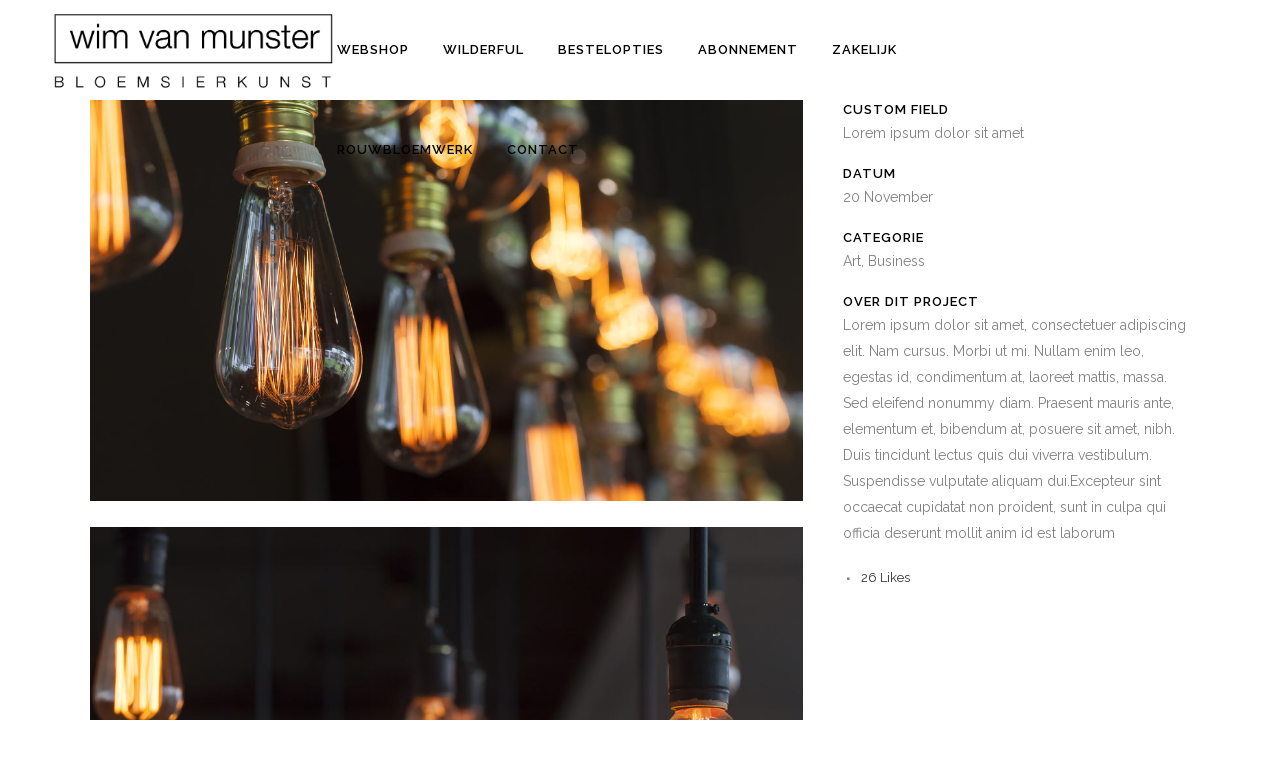

--- FILE ---
content_type: text/html; charset=utf-8
request_url: https://www.google.com/recaptcha/api2/anchor?ar=1&k=6Lfs1a8ZAAAAADP1L-kDlqsVj5JqEctoAYZkpaBw&co=aHR0cHM6Ly93aW12YW5tdW5zdGVyLm5sOjQ0Mw..&hl=en&v=N67nZn4AqZkNcbeMu4prBgzg&size=invisible&anchor-ms=20000&execute-ms=30000&cb=vwm2sejymvbs
body_size: 48845
content:
<!DOCTYPE HTML><html dir="ltr" lang="en"><head><meta http-equiv="Content-Type" content="text/html; charset=UTF-8">
<meta http-equiv="X-UA-Compatible" content="IE=edge">
<title>reCAPTCHA</title>
<style type="text/css">
/* cyrillic-ext */
@font-face {
  font-family: 'Roboto';
  font-style: normal;
  font-weight: 400;
  font-stretch: 100%;
  src: url(//fonts.gstatic.com/s/roboto/v48/KFO7CnqEu92Fr1ME7kSn66aGLdTylUAMa3GUBHMdazTgWw.woff2) format('woff2');
  unicode-range: U+0460-052F, U+1C80-1C8A, U+20B4, U+2DE0-2DFF, U+A640-A69F, U+FE2E-FE2F;
}
/* cyrillic */
@font-face {
  font-family: 'Roboto';
  font-style: normal;
  font-weight: 400;
  font-stretch: 100%;
  src: url(//fonts.gstatic.com/s/roboto/v48/KFO7CnqEu92Fr1ME7kSn66aGLdTylUAMa3iUBHMdazTgWw.woff2) format('woff2');
  unicode-range: U+0301, U+0400-045F, U+0490-0491, U+04B0-04B1, U+2116;
}
/* greek-ext */
@font-face {
  font-family: 'Roboto';
  font-style: normal;
  font-weight: 400;
  font-stretch: 100%;
  src: url(//fonts.gstatic.com/s/roboto/v48/KFO7CnqEu92Fr1ME7kSn66aGLdTylUAMa3CUBHMdazTgWw.woff2) format('woff2');
  unicode-range: U+1F00-1FFF;
}
/* greek */
@font-face {
  font-family: 'Roboto';
  font-style: normal;
  font-weight: 400;
  font-stretch: 100%;
  src: url(//fonts.gstatic.com/s/roboto/v48/KFO7CnqEu92Fr1ME7kSn66aGLdTylUAMa3-UBHMdazTgWw.woff2) format('woff2');
  unicode-range: U+0370-0377, U+037A-037F, U+0384-038A, U+038C, U+038E-03A1, U+03A3-03FF;
}
/* math */
@font-face {
  font-family: 'Roboto';
  font-style: normal;
  font-weight: 400;
  font-stretch: 100%;
  src: url(//fonts.gstatic.com/s/roboto/v48/KFO7CnqEu92Fr1ME7kSn66aGLdTylUAMawCUBHMdazTgWw.woff2) format('woff2');
  unicode-range: U+0302-0303, U+0305, U+0307-0308, U+0310, U+0312, U+0315, U+031A, U+0326-0327, U+032C, U+032F-0330, U+0332-0333, U+0338, U+033A, U+0346, U+034D, U+0391-03A1, U+03A3-03A9, U+03B1-03C9, U+03D1, U+03D5-03D6, U+03F0-03F1, U+03F4-03F5, U+2016-2017, U+2034-2038, U+203C, U+2040, U+2043, U+2047, U+2050, U+2057, U+205F, U+2070-2071, U+2074-208E, U+2090-209C, U+20D0-20DC, U+20E1, U+20E5-20EF, U+2100-2112, U+2114-2115, U+2117-2121, U+2123-214F, U+2190, U+2192, U+2194-21AE, U+21B0-21E5, U+21F1-21F2, U+21F4-2211, U+2213-2214, U+2216-22FF, U+2308-230B, U+2310, U+2319, U+231C-2321, U+2336-237A, U+237C, U+2395, U+239B-23B7, U+23D0, U+23DC-23E1, U+2474-2475, U+25AF, U+25B3, U+25B7, U+25BD, U+25C1, U+25CA, U+25CC, U+25FB, U+266D-266F, U+27C0-27FF, U+2900-2AFF, U+2B0E-2B11, U+2B30-2B4C, U+2BFE, U+3030, U+FF5B, U+FF5D, U+1D400-1D7FF, U+1EE00-1EEFF;
}
/* symbols */
@font-face {
  font-family: 'Roboto';
  font-style: normal;
  font-weight: 400;
  font-stretch: 100%;
  src: url(//fonts.gstatic.com/s/roboto/v48/KFO7CnqEu92Fr1ME7kSn66aGLdTylUAMaxKUBHMdazTgWw.woff2) format('woff2');
  unicode-range: U+0001-000C, U+000E-001F, U+007F-009F, U+20DD-20E0, U+20E2-20E4, U+2150-218F, U+2190, U+2192, U+2194-2199, U+21AF, U+21E6-21F0, U+21F3, U+2218-2219, U+2299, U+22C4-22C6, U+2300-243F, U+2440-244A, U+2460-24FF, U+25A0-27BF, U+2800-28FF, U+2921-2922, U+2981, U+29BF, U+29EB, U+2B00-2BFF, U+4DC0-4DFF, U+FFF9-FFFB, U+10140-1018E, U+10190-1019C, U+101A0, U+101D0-101FD, U+102E0-102FB, U+10E60-10E7E, U+1D2C0-1D2D3, U+1D2E0-1D37F, U+1F000-1F0FF, U+1F100-1F1AD, U+1F1E6-1F1FF, U+1F30D-1F30F, U+1F315, U+1F31C, U+1F31E, U+1F320-1F32C, U+1F336, U+1F378, U+1F37D, U+1F382, U+1F393-1F39F, U+1F3A7-1F3A8, U+1F3AC-1F3AF, U+1F3C2, U+1F3C4-1F3C6, U+1F3CA-1F3CE, U+1F3D4-1F3E0, U+1F3ED, U+1F3F1-1F3F3, U+1F3F5-1F3F7, U+1F408, U+1F415, U+1F41F, U+1F426, U+1F43F, U+1F441-1F442, U+1F444, U+1F446-1F449, U+1F44C-1F44E, U+1F453, U+1F46A, U+1F47D, U+1F4A3, U+1F4B0, U+1F4B3, U+1F4B9, U+1F4BB, U+1F4BF, U+1F4C8-1F4CB, U+1F4D6, U+1F4DA, U+1F4DF, U+1F4E3-1F4E6, U+1F4EA-1F4ED, U+1F4F7, U+1F4F9-1F4FB, U+1F4FD-1F4FE, U+1F503, U+1F507-1F50B, U+1F50D, U+1F512-1F513, U+1F53E-1F54A, U+1F54F-1F5FA, U+1F610, U+1F650-1F67F, U+1F687, U+1F68D, U+1F691, U+1F694, U+1F698, U+1F6AD, U+1F6B2, U+1F6B9-1F6BA, U+1F6BC, U+1F6C6-1F6CF, U+1F6D3-1F6D7, U+1F6E0-1F6EA, U+1F6F0-1F6F3, U+1F6F7-1F6FC, U+1F700-1F7FF, U+1F800-1F80B, U+1F810-1F847, U+1F850-1F859, U+1F860-1F887, U+1F890-1F8AD, U+1F8B0-1F8BB, U+1F8C0-1F8C1, U+1F900-1F90B, U+1F93B, U+1F946, U+1F984, U+1F996, U+1F9E9, U+1FA00-1FA6F, U+1FA70-1FA7C, U+1FA80-1FA89, U+1FA8F-1FAC6, U+1FACE-1FADC, U+1FADF-1FAE9, U+1FAF0-1FAF8, U+1FB00-1FBFF;
}
/* vietnamese */
@font-face {
  font-family: 'Roboto';
  font-style: normal;
  font-weight: 400;
  font-stretch: 100%;
  src: url(//fonts.gstatic.com/s/roboto/v48/KFO7CnqEu92Fr1ME7kSn66aGLdTylUAMa3OUBHMdazTgWw.woff2) format('woff2');
  unicode-range: U+0102-0103, U+0110-0111, U+0128-0129, U+0168-0169, U+01A0-01A1, U+01AF-01B0, U+0300-0301, U+0303-0304, U+0308-0309, U+0323, U+0329, U+1EA0-1EF9, U+20AB;
}
/* latin-ext */
@font-face {
  font-family: 'Roboto';
  font-style: normal;
  font-weight: 400;
  font-stretch: 100%;
  src: url(//fonts.gstatic.com/s/roboto/v48/KFO7CnqEu92Fr1ME7kSn66aGLdTylUAMa3KUBHMdazTgWw.woff2) format('woff2');
  unicode-range: U+0100-02BA, U+02BD-02C5, U+02C7-02CC, U+02CE-02D7, U+02DD-02FF, U+0304, U+0308, U+0329, U+1D00-1DBF, U+1E00-1E9F, U+1EF2-1EFF, U+2020, U+20A0-20AB, U+20AD-20C0, U+2113, U+2C60-2C7F, U+A720-A7FF;
}
/* latin */
@font-face {
  font-family: 'Roboto';
  font-style: normal;
  font-weight: 400;
  font-stretch: 100%;
  src: url(//fonts.gstatic.com/s/roboto/v48/KFO7CnqEu92Fr1ME7kSn66aGLdTylUAMa3yUBHMdazQ.woff2) format('woff2');
  unicode-range: U+0000-00FF, U+0131, U+0152-0153, U+02BB-02BC, U+02C6, U+02DA, U+02DC, U+0304, U+0308, U+0329, U+2000-206F, U+20AC, U+2122, U+2191, U+2193, U+2212, U+2215, U+FEFF, U+FFFD;
}
/* cyrillic-ext */
@font-face {
  font-family: 'Roboto';
  font-style: normal;
  font-weight: 500;
  font-stretch: 100%;
  src: url(//fonts.gstatic.com/s/roboto/v48/KFO7CnqEu92Fr1ME7kSn66aGLdTylUAMa3GUBHMdazTgWw.woff2) format('woff2');
  unicode-range: U+0460-052F, U+1C80-1C8A, U+20B4, U+2DE0-2DFF, U+A640-A69F, U+FE2E-FE2F;
}
/* cyrillic */
@font-face {
  font-family: 'Roboto';
  font-style: normal;
  font-weight: 500;
  font-stretch: 100%;
  src: url(//fonts.gstatic.com/s/roboto/v48/KFO7CnqEu92Fr1ME7kSn66aGLdTylUAMa3iUBHMdazTgWw.woff2) format('woff2');
  unicode-range: U+0301, U+0400-045F, U+0490-0491, U+04B0-04B1, U+2116;
}
/* greek-ext */
@font-face {
  font-family: 'Roboto';
  font-style: normal;
  font-weight: 500;
  font-stretch: 100%;
  src: url(//fonts.gstatic.com/s/roboto/v48/KFO7CnqEu92Fr1ME7kSn66aGLdTylUAMa3CUBHMdazTgWw.woff2) format('woff2');
  unicode-range: U+1F00-1FFF;
}
/* greek */
@font-face {
  font-family: 'Roboto';
  font-style: normal;
  font-weight: 500;
  font-stretch: 100%;
  src: url(//fonts.gstatic.com/s/roboto/v48/KFO7CnqEu92Fr1ME7kSn66aGLdTylUAMa3-UBHMdazTgWw.woff2) format('woff2');
  unicode-range: U+0370-0377, U+037A-037F, U+0384-038A, U+038C, U+038E-03A1, U+03A3-03FF;
}
/* math */
@font-face {
  font-family: 'Roboto';
  font-style: normal;
  font-weight: 500;
  font-stretch: 100%;
  src: url(//fonts.gstatic.com/s/roboto/v48/KFO7CnqEu92Fr1ME7kSn66aGLdTylUAMawCUBHMdazTgWw.woff2) format('woff2');
  unicode-range: U+0302-0303, U+0305, U+0307-0308, U+0310, U+0312, U+0315, U+031A, U+0326-0327, U+032C, U+032F-0330, U+0332-0333, U+0338, U+033A, U+0346, U+034D, U+0391-03A1, U+03A3-03A9, U+03B1-03C9, U+03D1, U+03D5-03D6, U+03F0-03F1, U+03F4-03F5, U+2016-2017, U+2034-2038, U+203C, U+2040, U+2043, U+2047, U+2050, U+2057, U+205F, U+2070-2071, U+2074-208E, U+2090-209C, U+20D0-20DC, U+20E1, U+20E5-20EF, U+2100-2112, U+2114-2115, U+2117-2121, U+2123-214F, U+2190, U+2192, U+2194-21AE, U+21B0-21E5, U+21F1-21F2, U+21F4-2211, U+2213-2214, U+2216-22FF, U+2308-230B, U+2310, U+2319, U+231C-2321, U+2336-237A, U+237C, U+2395, U+239B-23B7, U+23D0, U+23DC-23E1, U+2474-2475, U+25AF, U+25B3, U+25B7, U+25BD, U+25C1, U+25CA, U+25CC, U+25FB, U+266D-266F, U+27C0-27FF, U+2900-2AFF, U+2B0E-2B11, U+2B30-2B4C, U+2BFE, U+3030, U+FF5B, U+FF5D, U+1D400-1D7FF, U+1EE00-1EEFF;
}
/* symbols */
@font-face {
  font-family: 'Roboto';
  font-style: normal;
  font-weight: 500;
  font-stretch: 100%;
  src: url(//fonts.gstatic.com/s/roboto/v48/KFO7CnqEu92Fr1ME7kSn66aGLdTylUAMaxKUBHMdazTgWw.woff2) format('woff2');
  unicode-range: U+0001-000C, U+000E-001F, U+007F-009F, U+20DD-20E0, U+20E2-20E4, U+2150-218F, U+2190, U+2192, U+2194-2199, U+21AF, U+21E6-21F0, U+21F3, U+2218-2219, U+2299, U+22C4-22C6, U+2300-243F, U+2440-244A, U+2460-24FF, U+25A0-27BF, U+2800-28FF, U+2921-2922, U+2981, U+29BF, U+29EB, U+2B00-2BFF, U+4DC0-4DFF, U+FFF9-FFFB, U+10140-1018E, U+10190-1019C, U+101A0, U+101D0-101FD, U+102E0-102FB, U+10E60-10E7E, U+1D2C0-1D2D3, U+1D2E0-1D37F, U+1F000-1F0FF, U+1F100-1F1AD, U+1F1E6-1F1FF, U+1F30D-1F30F, U+1F315, U+1F31C, U+1F31E, U+1F320-1F32C, U+1F336, U+1F378, U+1F37D, U+1F382, U+1F393-1F39F, U+1F3A7-1F3A8, U+1F3AC-1F3AF, U+1F3C2, U+1F3C4-1F3C6, U+1F3CA-1F3CE, U+1F3D4-1F3E0, U+1F3ED, U+1F3F1-1F3F3, U+1F3F5-1F3F7, U+1F408, U+1F415, U+1F41F, U+1F426, U+1F43F, U+1F441-1F442, U+1F444, U+1F446-1F449, U+1F44C-1F44E, U+1F453, U+1F46A, U+1F47D, U+1F4A3, U+1F4B0, U+1F4B3, U+1F4B9, U+1F4BB, U+1F4BF, U+1F4C8-1F4CB, U+1F4D6, U+1F4DA, U+1F4DF, U+1F4E3-1F4E6, U+1F4EA-1F4ED, U+1F4F7, U+1F4F9-1F4FB, U+1F4FD-1F4FE, U+1F503, U+1F507-1F50B, U+1F50D, U+1F512-1F513, U+1F53E-1F54A, U+1F54F-1F5FA, U+1F610, U+1F650-1F67F, U+1F687, U+1F68D, U+1F691, U+1F694, U+1F698, U+1F6AD, U+1F6B2, U+1F6B9-1F6BA, U+1F6BC, U+1F6C6-1F6CF, U+1F6D3-1F6D7, U+1F6E0-1F6EA, U+1F6F0-1F6F3, U+1F6F7-1F6FC, U+1F700-1F7FF, U+1F800-1F80B, U+1F810-1F847, U+1F850-1F859, U+1F860-1F887, U+1F890-1F8AD, U+1F8B0-1F8BB, U+1F8C0-1F8C1, U+1F900-1F90B, U+1F93B, U+1F946, U+1F984, U+1F996, U+1F9E9, U+1FA00-1FA6F, U+1FA70-1FA7C, U+1FA80-1FA89, U+1FA8F-1FAC6, U+1FACE-1FADC, U+1FADF-1FAE9, U+1FAF0-1FAF8, U+1FB00-1FBFF;
}
/* vietnamese */
@font-face {
  font-family: 'Roboto';
  font-style: normal;
  font-weight: 500;
  font-stretch: 100%;
  src: url(//fonts.gstatic.com/s/roboto/v48/KFO7CnqEu92Fr1ME7kSn66aGLdTylUAMa3OUBHMdazTgWw.woff2) format('woff2');
  unicode-range: U+0102-0103, U+0110-0111, U+0128-0129, U+0168-0169, U+01A0-01A1, U+01AF-01B0, U+0300-0301, U+0303-0304, U+0308-0309, U+0323, U+0329, U+1EA0-1EF9, U+20AB;
}
/* latin-ext */
@font-face {
  font-family: 'Roboto';
  font-style: normal;
  font-weight: 500;
  font-stretch: 100%;
  src: url(//fonts.gstatic.com/s/roboto/v48/KFO7CnqEu92Fr1ME7kSn66aGLdTylUAMa3KUBHMdazTgWw.woff2) format('woff2');
  unicode-range: U+0100-02BA, U+02BD-02C5, U+02C7-02CC, U+02CE-02D7, U+02DD-02FF, U+0304, U+0308, U+0329, U+1D00-1DBF, U+1E00-1E9F, U+1EF2-1EFF, U+2020, U+20A0-20AB, U+20AD-20C0, U+2113, U+2C60-2C7F, U+A720-A7FF;
}
/* latin */
@font-face {
  font-family: 'Roboto';
  font-style: normal;
  font-weight: 500;
  font-stretch: 100%;
  src: url(//fonts.gstatic.com/s/roboto/v48/KFO7CnqEu92Fr1ME7kSn66aGLdTylUAMa3yUBHMdazQ.woff2) format('woff2');
  unicode-range: U+0000-00FF, U+0131, U+0152-0153, U+02BB-02BC, U+02C6, U+02DA, U+02DC, U+0304, U+0308, U+0329, U+2000-206F, U+20AC, U+2122, U+2191, U+2193, U+2212, U+2215, U+FEFF, U+FFFD;
}
/* cyrillic-ext */
@font-face {
  font-family: 'Roboto';
  font-style: normal;
  font-weight: 900;
  font-stretch: 100%;
  src: url(//fonts.gstatic.com/s/roboto/v48/KFO7CnqEu92Fr1ME7kSn66aGLdTylUAMa3GUBHMdazTgWw.woff2) format('woff2');
  unicode-range: U+0460-052F, U+1C80-1C8A, U+20B4, U+2DE0-2DFF, U+A640-A69F, U+FE2E-FE2F;
}
/* cyrillic */
@font-face {
  font-family: 'Roboto';
  font-style: normal;
  font-weight: 900;
  font-stretch: 100%;
  src: url(//fonts.gstatic.com/s/roboto/v48/KFO7CnqEu92Fr1ME7kSn66aGLdTylUAMa3iUBHMdazTgWw.woff2) format('woff2');
  unicode-range: U+0301, U+0400-045F, U+0490-0491, U+04B0-04B1, U+2116;
}
/* greek-ext */
@font-face {
  font-family: 'Roboto';
  font-style: normal;
  font-weight: 900;
  font-stretch: 100%;
  src: url(//fonts.gstatic.com/s/roboto/v48/KFO7CnqEu92Fr1ME7kSn66aGLdTylUAMa3CUBHMdazTgWw.woff2) format('woff2');
  unicode-range: U+1F00-1FFF;
}
/* greek */
@font-face {
  font-family: 'Roboto';
  font-style: normal;
  font-weight: 900;
  font-stretch: 100%;
  src: url(//fonts.gstatic.com/s/roboto/v48/KFO7CnqEu92Fr1ME7kSn66aGLdTylUAMa3-UBHMdazTgWw.woff2) format('woff2');
  unicode-range: U+0370-0377, U+037A-037F, U+0384-038A, U+038C, U+038E-03A1, U+03A3-03FF;
}
/* math */
@font-face {
  font-family: 'Roboto';
  font-style: normal;
  font-weight: 900;
  font-stretch: 100%;
  src: url(//fonts.gstatic.com/s/roboto/v48/KFO7CnqEu92Fr1ME7kSn66aGLdTylUAMawCUBHMdazTgWw.woff2) format('woff2');
  unicode-range: U+0302-0303, U+0305, U+0307-0308, U+0310, U+0312, U+0315, U+031A, U+0326-0327, U+032C, U+032F-0330, U+0332-0333, U+0338, U+033A, U+0346, U+034D, U+0391-03A1, U+03A3-03A9, U+03B1-03C9, U+03D1, U+03D5-03D6, U+03F0-03F1, U+03F4-03F5, U+2016-2017, U+2034-2038, U+203C, U+2040, U+2043, U+2047, U+2050, U+2057, U+205F, U+2070-2071, U+2074-208E, U+2090-209C, U+20D0-20DC, U+20E1, U+20E5-20EF, U+2100-2112, U+2114-2115, U+2117-2121, U+2123-214F, U+2190, U+2192, U+2194-21AE, U+21B0-21E5, U+21F1-21F2, U+21F4-2211, U+2213-2214, U+2216-22FF, U+2308-230B, U+2310, U+2319, U+231C-2321, U+2336-237A, U+237C, U+2395, U+239B-23B7, U+23D0, U+23DC-23E1, U+2474-2475, U+25AF, U+25B3, U+25B7, U+25BD, U+25C1, U+25CA, U+25CC, U+25FB, U+266D-266F, U+27C0-27FF, U+2900-2AFF, U+2B0E-2B11, U+2B30-2B4C, U+2BFE, U+3030, U+FF5B, U+FF5D, U+1D400-1D7FF, U+1EE00-1EEFF;
}
/* symbols */
@font-face {
  font-family: 'Roboto';
  font-style: normal;
  font-weight: 900;
  font-stretch: 100%;
  src: url(//fonts.gstatic.com/s/roboto/v48/KFO7CnqEu92Fr1ME7kSn66aGLdTylUAMaxKUBHMdazTgWw.woff2) format('woff2');
  unicode-range: U+0001-000C, U+000E-001F, U+007F-009F, U+20DD-20E0, U+20E2-20E4, U+2150-218F, U+2190, U+2192, U+2194-2199, U+21AF, U+21E6-21F0, U+21F3, U+2218-2219, U+2299, U+22C4-22C6, U+2300-243F, U+2440-244A, U+2460-24FF, U+25A0-27BF, U+2800-28FF, U+2921-2922, U+2981, U+29BF, U+29EB, U+2B00-2BFF, U+4DC0-4DFF, U+FFF9-FFFB, U+10140-1018E, U+10190-1019C, U+101A0, U+101D0-101FD, U+102E0-102FB, U+10E60-10E7E, U+1D2C0-1D2D3, U+1D2E0-1D37F, U+1F000-1F0FF, U+1F100-1F1AD, U+1F1E6-1F1FF, U+1F30D-1F30F, U+1F315, U+1F31C, U+1F31E, U+1F320-1F32C, U+1F336, U+1F378, U+1F37D, U+1F382, U+1F393-1F39F, U+1F3A7-1F3A8, U+1F3AC-1F3AF, U+1F3C2, U+1F3C4-1F3C6, U+1F3CA-1F3CE, U+1F3D4-1F3E0, U+1F3ED, U+1F3F1-1F3F3, U+1F3F5-1F3F7, U+1F408, U+1F415, U+1F41F, U+1F426, U+1F43F, U+1F441-1F442, U+1F444, U+1F446-1F449, U+1F44C-1F44E, U+1F453, U+1F46A, U+1F47D, U+1F4A3, U+1F4B0, U+1F4B3, U+1F4B9, U+1F4BB, U+1F4BF, U+1F4C8-1F4CB, U+1F4D6, U+1F4DA, U+1F4DF, U+1F4E3-1F4E6, U+1F4EA-1F4ED, U+1F4F7, U+1F4F9-1F4FB, U+1F4FD-1F4FE, U+1F503, U+1F507-1F50B, U+1F50D, U+1F512-1F513, U+1F53E-1F54A, U+1F54F-1F5FA, U+1F610, U+1F650-1F67F, U+1F687, U+1F68D, U+1F691, U+1F694, U+1F698, U+1F6AD, U+1F6B2, U+1F6B9-1F6BA, U+1F6BC, U+1F6C6-1F6CF, U+1F6D3-1F6D7, U+1F6E0-1F6EA, U+1F6F0-1F6F3, U+1F6F7-1F6FC, U+1F700-1F7FF, U+1F800-1F80B, U+1F810-1F847, U+1F850-1F859, U+1F860-1F887, U+1F890-1F8AD, U+1F8B0-1F8BB, U+1F8C0-1F8C1, U+1F900-1F90B, U+1F93B, U+1F946, U+1F984, U+1F996, U+1F9E9, U+1FA00-1FA6F, U+1FA70-1FA7C, U+1FA80-1FA89, U+1FA8F-1FAC6, U+1FACE-1FADC, U+1FADF-1FAE9, U+1FAF0-1FAF8, U+1FB00-1FBFF;
}
/* vietnamese */
@font-face {
  font-family: 'Roboto';
  font-style: normal;
  font-weight: 900;
  font-stretch: 100%;
  src: url(//fonts.gstatic.com/s/roboto/v48/KFO7CnqEu92Fr1ME7kSn66aGLdTylUAMa3OUBHMdazTgWw.woff2) format('woff2');
  unicode-range: U+0102-0103, U+0110-0111, U+0128-0129, U+0168-0169, U+01A0-01A1, U+01AF-01B0, U+0300-0301, U+0303-0304, U+0308-0309, U+0323, U+0329, U+1EA0-1EF9, U+20AB;
}
/* latin-ext */
@font-face {
  font-family: 'Roboto';
  font-style: normal;
  font-weight: 900;
  font-stretch: 100%;
  src: url(//fonts.gstatic.com/s/roboto/v48/KFO7CnqEu92Fr1ME7kSn66aGLdTylUAMa3KUBHMdazTgWw.woff2) format('woff2');
  unicode-range: U+0100-02BA, U+02BD-02C5, U+02C7-02CC, U+02CE-02D7, U+02DD-02FF, U+0304, U+0308, U+0329, U+1D00-1DBF, U+1E00-1E9F, U+1EF2-1EFF, U+2020, U+20A0-20AB, U+20AD-20C0, U+2113, U+2C60-2C7F, U+A720-A7FF;
}
/* latin */
@font-face {
  font-family: 'Roboto';
  font-style: normal;
  font-weight: 900;
  font-stretch: 100%;
  src: url(//fonts.gstatic.com/s/roboto/v48/KFO7CnqEu92Fr1ME7kSn66aGLdTylUAMa3yUBHMdazQ.woff2) format('woff2');
  unicode-range: U+0000-00FF, U+0131, U+0152-0153, U+02BB-02BC, U+02C6, U+02DA, U+02DC, U+0304, U+0308, U+0329, U+2000-206F, U+20AC, U+2122, U+2191, U+2193, U+2212, U+2215, U+FEFF, U+FFFD;
}

</style>
<link rel="stylesheet" type="text/css" href="https://www.gstatic.com/recaptcha/releases/N67nZn4AqZkNcbeMu4prBgzg/styles__ltr.css">
<script nonce="vW3Wsj8oijB9Sd_k6p9lhA" type="text/javascript">window['__recaptcha_api'] = 'https://www.google.com/recaptcha/api2/';</script>
<script type="text/javascript" src="https://www.gstatic.com/recaptcha/releases/N67nZn4AqZkNcbeMu4prBgzg/recaptcha__en.js" nonce="vW3Wsj8oijB9Sd_k6p9lhA">
      
    </script></head>
<body><div id="rc-anchor-alert" class="rc-anchor-alert"></div>
<input type="hidden" id="recaptcha-token" value="[base64]">
<script type="text/javascript" nonce="vW3Wsj8oijB9Sd_k6p9lhA">
      recaptcha.anchor.Main.init("[\x22ainput\x22,[\x22bgdata\x22,\x22\x22,\[base64]/[base64]/MjU1Ong/[base64]/[base64]/[base64]/[base64]/[base64]/[base64]/[base64]/[base64]/[base64]/[base64]/[base64]/[base64]/[base64]/[base64]/[base64]\\u003d\x22,\[base64]\\u003d\\u003d\x22,\[base64]/[base64]/Cs8O/EcKSRcKgw7wBQ8OUw6/Dt8O0w4R4csKfw4bDjxhoecKtwqDCmlrCoMKQWVleZ8ORCMK+w4t7PsKjwpojZkAiw7sSwpc7w4/[base64]/KMKrw6kUw7Vxw53CpsKQHkIJE2l8N8KWVsO7DMO2R8O3Qi1vLgV0woknPcKabcKCV8OgwpvDqMOAw6EkwoPChAgyw7Y2w4XCncKIXMKXHHgswpjCtT8oZUFkShIww7ZAdMOnw7LDiSfDlFzCkF8oIMOvO8KBw63DgsKpVjfDj8KKUnbDk8OPFMO1JD4/AcOqwpDDosKKwrrCvnDDgMO9DcKHw5zDisKpb8KIG8K2w6VbOXMWw4TCsEHCq8O2aVbDnW/CtX49w6DDqi1BG8KVwozCo0TCow5rw6I7wrPCh3vCgwLDhWjDlsKOBsOKw59RfsObE0jDtMO7w7/[base64]/[base64]/w4/CvMOoeFvDicKVw5zCsMKAw5VhwrM5VVs+wqTDpXwZEcK3YsK6ZMOfw4wlfz7CvGZ0BVddwr7CjMKhwqtSeMKnGhtwFCgCTcOwfi8wGMOYWMOGJGY/TcKUw57CrMOIwq3CscKwRgjDhcKkwoLDgBgnw5ZIwq7DhxfDiifClsOsw6nDuwUnXDF0wo1XfRrDjivDgTRgGA9YKsKNKcKVwo7Cv21mDBLCmcKhw4XDqCrDt8KBw4jDkEZuwowafMOiIFtyY8OIasOMwr/CohfDplUpM07CuMKeAG1GX1puw6HDmsOVNsOgw68Cw5sHHS5yXMKZG8K2w5LDgsKZbcKUwrsNw6rDlw7DpsO4w7jCqF8Zw5cLw6LCu8K2ETEoN8OCfcKFKsOww4xww60vdC/DsCt9Y8KRwoJswobDpTbDvBTDtBrCpcOlwprCkMO7fjwZa8ORw4jDlsOzw7fCh8O6IG7CtmnDnMK1WsKZw4NywqfDmcKcwrB4w4oOYCsiwqrClMO+PcKVw7NOwpXCin/CiR3DocO9w4rDosObJsK5wr80woXCtsO+wpdLw4XDpSrDqiDDrWk0wpPCgG/DrxlsV8KOfcO1w4FIw77DvsOgCsKeDURvWsOkw7zDqsOHw7jDs8KBw7zCrsOAHcKuYRHCgGrDi8Obwo/ClcOQw7zCscKjDMOWw5IvfUdhB0/[base64]/CiDh7ScOjw4pHVsKXTgMHw7EIa8KRw44gwr96L0x4YMOKwqZfcEjDnMKsKsK/w4MbKcOIwqk3IUTDo1PCtRnDmDfDsUJow5cFasO8wrI8w7ILak7CmsOVL8Kww5LDlwHDmQtjw7rCtG/DvQ/Co8O6w7LCpBE/Yn/DmcOMwqcvwrdzJMKkHXLCvcK7wpLDpj4mIHfChsOEw5ZuT1TCgcOsw7pFw7LDpMKNT2pUGMKYw5dVw6/DhcOQFsKZw6PCo8KUw4tfYVhpwpDCvznCn8K+wo7CusKlEMO+wovCqglYw7XCgVhHwrXCvXoTwq8rw4fDtiUvwpkVw6jCosOjJhvDh0DCpy/CiA8ww7rDiUXDjkTDsAPCl8Kww5PCv3ZMf8OZwrfDog1UworCggfCuAHDhMKwIMKvZ3bDiMOrw4XDryTDlzwqwoJtwrrDtMKNJMKqcMO8UcOJwpdOw5Fmw54xwoYjwp/[base64]/WHnCl8KYwo/DiMOXwpzCgsKrw7HDrxPDg8KWN8KFwo0Qw4XChTHDnV7Dplsfw5JMU8OZGm/DnsKBw4tUe8KHG0TDuik6w7zDg8OsZsKDwqk3DMOEwpB9csKdw5xjF8OfHsOeYTxOwpfDozjDisKUL8Kvwr3Cm8O0wppjw7rCmnfCjcOAw4DCnFXDksK7w7Byw4LDqU1Cw4RTKELDkcKgwqTCryMaQcOOY8KHcUVQBR/DhMKHw73DnMOvwpQIwpzChsOxTyEFwpPCt2bDnsKHwrcjCMK/wonDt8KNDgTDqMKhanHCgGd9wqfDviUpw6BTwogGwpY7wo7Dp8O1BsO3w4t+azYaYMOxw55iwq8VPxVsGEjDolLCrytewpLDmTBLDX4jw7Ruw5XDv8OGMMKTw5/[base64]/YFMowrxEw7UOwqzCripew5jCtcKlwqwAH8Ogwr/[base64]/CtnoWw4fCoEvDhsOTw756YMKpFMOpwrPCqnZXVMKew78BU8OCw492w54/eFsrwoXCiMOUwpkPf8Ouw4DCmTRPacOWw4sVdsOuwqN1W8O5wpHClTbDg8KVEsKKDFfDlWNLw6LCgWnDikgUw6djcAdkTRlXwoVTRjJlw7bDnA1NDMObf8K/FyNbMwDDjcKcwqdRwrHDgH8CwoPCoy1pPMKXUcKzdm3Dq0jDgcOtQsOZwqvDosKFCcK6dMOsaTEBwrBqwrDCuXl/M8O1w7MCwo7CtcOPMyLClcKXwrxzNSfDh35Yw7XCg0vCjMKnLMOxV8KcdMO5X2LDr1FlBsKMNMOCwqvDoHx5KsOmwpNrHTLCrMObwo/Dv8O3FUpmwqXCpEzCpEc9w5Maw6hpwrbDmDEJw4QMwopmw6XCnMKkwr9ACyBfElF1KVTCtz/CsMOww6pPw5xRLMOgwpw8GgRUwoICwpbDmcKAwqJEJmbDmcKuB8OoV8KCw4XDm8OEA13CtgYrIsKIQ8OIwozCuSUKBw4fNcOWd8KjIcKGwqVkwovCn8KUMiLCj8OUwpwUw4pIw6/[base64]/CplfCrMOWKMO5wo1IHVvCosOrw6ZiwpFHw4vCtMOuYMKWRQBXYMKDw6fCucOawrJYWsKMw7nCicKLakRZR8Kbw403wrwrScO1w7QDw588csOLw4ULwrBvFsOgwoQxw4HDkQ/Dsl7DpsK2w60FwrLDrCfDllJ7T8K0w4Ftwo7CqcKpw77Cjj7DlsOQwr4mGQ/CocOvw4LCrWvDrcO7wqvDuD/Cj8KWesO7f2sVGnvDv1zCrMOfW8KbJsKCThFyUwhSw4Ymw5fCgMKmFcKwKcKuw6hlXwh5wqlWLiPDqipZTHjCqjjCssKLwrDDh8OXwoZbB1jDs8Kpw7/Dtmwvwr98IsKTw7zCkjPCizpCG8O0w7wZEHEGI8KrA8K1HAzDsy3CmDgRwo/CoHZgwpbDjBh8wobDuUspCEUVUCHCh8K0UEwqTsKyIwwMwqELN3M4Gw8kTyYLw6XDnMO6wo/Cr1fCohxtwrtmw4/Cm3XDosOgw54fXygsJ8Kew47DnnE2w7jCqcOaFUjDiMOTDsKOwpQIwonDkkkOVT0zBkfDk2RCAsO1wq8Ew7VQwqh7wqTClMOnw59pSn0YB8Ktw4wULMKCVcKbUyjDgnZbw4jDhGPDr8KpenzDusOBwqLCr1sjwrrCqcKdTcOewqHDuWgkLA/CmMKtw67CosKoFgJTezo6dcKlwpTDs8Knw7DCu2/DsjfDqsKsw4TCv3QzQcO2S8OEaV1/[base64]/CjyVuewopwqvDsT4CWVcXIMOVFcObw60bw4nChSTDmGwWw6jDnylyw7jCjQEeKsOYwr5cw4jDhMONw4XDsMKTBsOuw6/Ds1UAw4N8w4hnCsOeL8ODwpgZd8KQwp0DwpNCGsOQw7Z7RA/[base64]/CoUPClcOJwrrCrRjCssOKwqwOd8KBSz/Cg8O/P8KwKcKow7HCpRbChMKkdcOQK2oow6LDlcKww5cGPsKtwoTCnlTDmsOVYMKpw5wrw5bCk8O9wr7Chw0Bw5Fiw7DDgsOmfsKGw7TCoMOkbMOhNCpRw4xDwp53wrzDkjbCgcOdMBU8w7TDgsOgeWQKw4LCqMO+w4Q4wr/[base64]/CgsKQbsOrw6TDoQ7DosKnwpJUJ8KKwpLDqcOZRycvZcKXw7nCr3keeEVrw5XDv8OKw40SZ23CnsKuw6vDgMKKwqzCmB84w7Rew5zDtj7DnMOGalZLBDZBwrlLf8K1wol/fnfCssOMwobDiEl/[base64]/DgGHCl1c6wogIZMOOUsKdwqM/JknDlTUfHsKwK1HCqcKUw6JNwqxCw5pkwqrCk8KMw7XCs3DDt1dLJsOwTVBMSFDDk0JVwqzCpyTCt8OCPSYhw54/NBx8w5/ChsOAGGbCq0MUUcONCsKXD8KvbsOkwp5TwqTCsgUVP2fDslHDml/CmElmVMKOw59lS8O/IFsGwr/DicK4fX11bsKdBMObwovCjg/DkR0JHjlzw5nCvXHDoErDpUFwQTViw63Ct2XDtcOAw4wBw5xheVdQw6gaNUhtLMOhwoo3w5YDwrcGwqHDvsKXw77DkjTDhnzDosKGYmxxYFjDhcKOw6XDrxPDtiVoJzDDkcO+GsO6w45iaMK4w5nDlsKwBcKzdMO5wrEzw4JGwqVJwo/Cuw/CqnYVaMKhwoF9w64xAktjwqwAwqzCpsKGw5zDh2dKUsKZw4vClUtQworDkcOcecOwfHPCnhXDsnvDtcOWTEnCp8OpVMORwp8ZbR1vcxfDvcKYXBbDhRghOhcDFl7CrjLDpMKrOMKgP8KNWWjDnBvCjybDiWxPwrwdGcOLQcO3wq3CkE8PE3fCp8OwbCpCw6N/wqU5wqsfQCpxwoskMF3CiinCrB11wrPCkcK0wrcbw5HDr8OCZFApe8KkK8KjwrFwEsK/w4piVlplw6vDmA4YesKFB8KDHMKUwocifsOzw5jCmXtRKA0iBcOeBsKOwqIVCWLDjxYOM8OgwpvDolPDiDZdw5zDkyHCgsKewrXDgksDA1oKOsOwwpk/K8OOwpTDjcKswr/Dqj14w4VAaV1xK8Osw5XCqSwgXMK8wqLCpGd+EULCjz4IZsKoCcKma0/[base64]/QXILMy3Cn20fPsOETRIywqHCqQ5Pwo7DhhXCl27DicOPwqLDo8KUZ8KVCcKBaWzDvFzDpsOGw5TDncOhZFzDv8KvV8K3wq3CtyfDs8K6S8K9IUl2MCU4C8KjwqzCm07Do8O2FsO7w6rCrDHDocO0wr8QwrcnwqAXEMOLBg/[base64]/Di3hdw6zDkjQXwpbDnE7DiCk+XMOvwq4ew7NLw7/CvMO1w5rCl1tQX3nDh8OOZE1MWcKJw4MiF2PCtsKfwrnCoDVjw7c/QVdAwpQIw5zCtsKuwpwBwpPDnsK3wrFowpcNw69CNnjDqhFTZB9fw6kmWnVTXMK1wr/[base64]/w7t8QgvCs3RFd8KAw5k1wpDCuMKLKMOAPsKqw77Dj8KbR1BFwrvDqMKAw680w5LCtkHChcO6w7V7wpICw7PDqcOWwrcebAPCgAgvwq0Hw5rDrMOfwpkEDip6wophw6PDhzHCkcO9w6AGwqdywr9dZ8KNwpDCvk0xw5gTfj5PwpnDggvCjiImwr4Pwo/[base64]/CsMO4I8KdacOlw4XCkAbDrMKxJcOuw6JjQMO9c3HCvcKvO2JDNMOLE2nDtcO4RWHCrMK7w7bClcOAAMKhNMK8eV44LBDDksK3FhDCgcKRw43Cr8OafRzChikUAcKNEk7Cn8ONw7UyAcKnw7duJ8KEHsKuw5TDlMKmw6rCjsKiw5paSMK/wqowAXEjwqLChsOyEjBNUyNzw5Irwpp2ecKiJ8Khw5EhfsKRw7JjwqV9wrLCgD81w7t7wp4NGV9IwrXCrhIRQcOBw60Jw4wVw7cONMOJw6zCh8KNw5YpJMOOdgnCkwrCt8OfwoXDm3zCiUvCjcKnw7PCv2/Din/[base64]/DtAjCgMKKwoEcw54uw5UUfkRQNjDCiV4xwqEcwptJw6PDoXbCgSbDj8OvCXdywqPDo8O4wrrDnTXDqsK0CcOQwoZ4w6AJTG4vIsK6w7LChsORwozCisOxGsOdVk7DixBlw6PCvMOebMO1wolwwoAFJcOdw7IhXmjCrcKvwqkaacOCTBvCrcOWdRseb143Z3/CnE0lKmDDkcKhEEJXfsOAcsKKw43CvGDDmsO4w7Y/w7LCghLDp8KFFGvCq8OuaMKRS1XDpmjDv21kwr9kw7YfwozCmUzDlMK8flTClcO1EmPDhjLDtGk3wojDilEAwpAkwrXCnl4IwqUZcMOvJsKtwp7DjhUYw7/CpMOvfsO4woNdw74iw4XCin4SbUvCtjHCgMK9w4nCp2TDhkwtZz4tMcKGwo9sw57Dh8K3wo7ColHDoQ8aw4kKd8Kjw6bDnsKqw47CjRQ0wphqKMKTwqfCusOod2Y0wo0sLcOkXcK7w60/ZgTDglw9w7jCkMK+UV4jVUfCuMK+CsObwonDusK1H8KVw59uG8KxfBDDm1XDqMKzaMOIw4DCpMKswpF1Tgk0w6dMXT/[base64]/[base64]/wo/Cp8O5wpJAA8OawrpwclPDjsKIEyHChhtrA0HDrMOew6XDpsOxw6R7w5rClsKvw6VCw4diw7UDw7PCrzhRw5tow4xSw7wrScKLWsK3eMKGw7o1NMKmwp9fDMOtw7s6w5BSwrQxwqfCr8O8PcK7w4nChSg6wphYw6cJWiBww5zDpcKVwp/Cox/CqcOnZMK9w4MHdMOGwqJlAD/ChMOxw5vCrAbCpMOBFcK4w4vCu3XCosKzwr4pwq/DkTxzSwUNUMO5wqsZwpfCgcK/c8OwwpHCr8KgwqHCpcOLKT0BP8KRA8KjcwM0L0/CtTVJwpwTT3XDnMKgNMOpVsKCwr8ZwrPCsh16w57Cj8KmX8OlKxjCrMKnwqBjdSDCusKXaEpRwpEOScOhw7gEw4/CmFvCmgvCm0TDocOVI8KlwpXCtyjDjMKtw6/[base64]/CmsONF1XCrEVfw6rCq8OqwqgGw4TCkyzCksKlGxhGcAMPKxAeWcOlw5DDqQQJbsKkw7JtIsKSNhXCisOswqTDncOTwpBhQWc4AikUewpCbsOMw6R7BCvCg8OyIcOUw4ZOIlTDnBHCs3/CuMK3wpLDs118Ynwsw7VAchnDvQV7wocCP8KYw7nDhg7ClsOcw6FPwr7CrsO0acKWPRbCisOAw7HCmMO2dMOTwqDCrMK7w7dUw6c8w6QywprCtcObwopFwq/DjcOYw7XCvjVXEMO1eMO8WXDDnmcUwpbCi1IQw4XDpQFVwp8Gw4bCsVjDpHx6BsKXwrp0M8O3BMKPRMKFwqs1w53CsRLCkcO+PUoaMxXDjEnCgS5rw65QScOrBkRGb8OuwpHCjnl4wopowrvChFphwqfDtTcxIT/CusOYw58iRcOfw6jCvcOswo4LNXnDoE05PVReIsOWFTBQd2rDscOYVAYreGxww4rChsKswqzCjsOeV309G8KIwqMEwpkqw4nDjcO/KhfDuxQqU8OZfi3CjMKbJgvDocOMOcK0w6NOwq/Chh3DhFnCtTfCpETCsEXDlMKJNgwsw45Yw59bBMKEYcORMQ0QYiHCmj7Di0jDt3bDoXDClsKowoZIwpTCrsKpCnfDqCjCjsKoIivCjl/Dt8Krw4crFcKdQUg4w4fCl17DlBzDgMKLWMOkwrLDgj4HY0/CpSnClXjCgwQ2VgjDhcO2wq0Zw6bDmMKVREzCtxFoaVrDmMOWw4HCtAjDjMKGLxHDoMKRMX5Iw6N0w7jDh8ODR27CpMOHNTEwAsK9exfCgz7DhsOtTGvCkDdpCcOKwpXDm8KjVsKUwpzCslkSw6Bewr9nTjzCmMOkBcKTwp1rbkZIORZOAsKDJmJpFi/Cuxt/HENBw5rDrnLDk8OGwo/DvsOgw61eBznCscOBw5cxWQHDmMOzVxFSwqglZnhvKMO3w4rDn8OQw512w5sGbxvCknV8G8K+w612IcKOwqYawqNtNMONw7ITIlwJw4UkMMKlw5lkwpLDucKFIlLCtMOfbw0ew4piw456XxbCksObBlPDsSQFFypuVQ0Ow5NRRSLCqgDDtMKvUxRCIsKIEcOdwpZCXC/Drn/CtX0uwrM8T2DDrMOewpvDoCrDisO4ccOIw4EIOAIMEz3DljNcwoLDuMO2FTrDmsK5dlclOcOwwqLDmcKYw4fDmwvChcOfdHTCisKewp8mw7rCp07Dg8OqfMK6w5M8DzJEwrHDgktDRyTCkxozfEMbw7Bfw7rCgMOkw6oPCj48MgQ/wpHDn2XCvWQ1BsKaDjXDtMO4YAzDhBbDrcKbWgV3ZsKfw6/Dgl86wqzCmMOOVcOqw5LCncOZw5ACw5PDlMKqSBLCvV9cwrTCusO4w4wBXz/DiMOaYMKvw7IGI8Okw6TCscOpwp7CqMOAR8O8wpTDnMKyQQEBeVZnJ0ckwoYXcENMKn4SDsKSL8OmZXbDlcOnByYyw5bCghnDusKDCsOBA8OFwq7CsXkJEzFUw7phNMK5woIpLcOdw7fDkW/DtAgKw7HDmEhxw7JPNFofw5PCtcOzaznDmMKEEcO7N8Kyc8Kfw5rCj37DksKmBMOmdV/DqifCp8O/w6HCqFJYf8O+wr9YDVt2eXvCkG1ldcK6w7lhwrAabWTClWDCmUIxwo5Xw7fDgsOLwo7Dj8O4JAV/woxEfsKeZQs0ISPDlX9nQ1VVw5Y1dExIWUlmZFhKHwgWw6kXDFrCrsOAZcOrwqbDgQHDvcOnPcObfHdawo/DkcKFYiMWw6NsS8Kfw4fCuSHDrsKLXQzCgcK6w77DjMOZwoIlw4XCi8KbS2Iywp/[base64]/[base64]/CnE7Ci1MtHMOCwr8xVFPCgcOJa8KUDsKVB8KaT8O5w4vDq2DCrU3DkERAOsKgQMOpL8OKw6ZUPT1YwqlZaxsRHMOVXm1OJsOVI2QLw4/DnhgmIkpuEsOgw4YEYmfDvcOtDMO6w6vDglcmecKTw6s5acOYZhhVwoNtbCjDicOFaMO+wpHDrW/DuQ8Nw4p3OsKZwrjCg2F9ecOew4xGFsOMwp52w7rCkMKcNTnClsK8aF/DtQo5w6cxasKLcsKmHsKjwoRpw4nCkSMIw5w4w5tdw55ywp4dacKsOgJOw75awrZPLijClsOLw73Cigofw4ZCYsO2w7nCusKqUB1Ww6rCpmrDlDjDisKPQxAcwpXCvmgEw4LDtVgJf0/CrsOowqYQw4jClMO1w4p6wpUwJ8KKwoXDkH/Dh8KgwqjCvsKqwr0Bw6VRWTfDhUp+w5VIwopPGzfDhB0LH8KoFxRsCDzDl8KIw6bCoV3Ct8OLwqAAG8KofMKlwogSw6jDi8KHa8KQw5QSw5EBw5FHcSXDoyBewrIBw5Izw63Dt8OlKsOpwpTDiCx9w4s7QMKgRVTChzBtw6YweB9qw4nCinB/UMK7RsONecOtKcKEcVzCgk7Dh8OcN8OOPU/[base64]/[base64]/CpcOiFMK2wr/DlcOpw5cpwppAw4wAMCvCjMKROsKHGcO0U3jDq3XDjcK9w6zDr34/wpkCw5XDisOGwoIkwrbCtsKgC8KuG8KHMsKCUl3DkUJnwqTDmElsSQDClcOpaGFyGMOjAsKxw7NBU2nCl8KCLcOFVBHDt1/ClcK9w4DCtEBdwrwkwrh8w4vDjhXChsKnGigEwqQgwojDtsK2w7XCl8Oiwo4tw7LDkMKPwpDDhsOswo/CuxTCr1UTLTZtw7bDrcO7w49BSFJOARDDnilHIMKhw6plwoTDj8Kqw6jDq8Oaw5kcwo0vN8O/w58EwpMYKMOiwqTDmUnCn8OlworDs8OBTMOWUMONwqwcfsOGUsORDE3CjsKhw7PDkxnCsMK2wqdNwrrChcKzwqfCs2hawovDhMOJNsOzasOTC8O+M8Oww7VXwrPCiMOsw6zCvMKEw7HDg8OxLcKFw7s7w65cM8K/[base64]/Zzt1LcK+DkHCkwXCtsOBMMOQKSzCpMOLwq1twpsOwqnDrMOGwrLDp3UMw7svwq4BYcKsAMOlTR8iHsKEw7vCqSd3TVzDqcOccDQgC8KbUhQBwrtDcn/DnsKOH8KGWjzDgU7CmHgmGcOGwrUHUS0pNU/DvMOiQnbCn8OOwohAJ8K9worDvsOSUsOvRcK6wqLCgcKxwoPDrxdqw4XCtMKKecK+XcO3bMKhPXnCqmvDtMOKScOOBhocwo54wqvCgHDDpCk/[base64]/[base64]/CtCs6wrLDh8KaEsOAw6DCocKGw6FdGsOxw4zDocOpLsKOwrIJdsKCUh7DisKow6/[base64]/DvsO/w5IGJjImdMKnwpjDusKfZsKww6N3wrILw6ZcHMK0wqxiw5kCw5hIBcOKEjtcdsKVw6kawo7DrMOawoUOw4nDqw/DtEPCtcOOBSA/AcO9dMKvPE43w4t3woxJw48CwrUgwozCngbDosOpBsK+w5Now4vCmcKvUcKLw73DjihWTBLDpTzCmMOdLcOqDMKcGi9Tw6s5w7DDlhogwqTDpX9lb8O5S0rChsOgJcO2VmJsPMOYw5pUw5Fmw7/DhiLDjl5tw7AMOAXCrcOjw5PDpcO1wq0dUwkuw4pvwpTDp8Oxw48Twqw7w5DCjXU+w7JGwohaw5p6w4Adw7vCvMKuRVjCgVQuwoM1aV81wo3Cp8KSHMOtfT7DvcOLacOBwo3DpMOnB8KOw6bCusO/wqhgw5U/[base64]/wpIvwpPDlQt7wqHDssOpRsKEY0RWUk8Mw4FBScKlwoHDgWYZDcKMwpgLw54jDHzCp3ZtUXgRMDTCqHtmIBjDkzTCmXgGw4DDiU9+wovCgsKuWCZDwp/Cv8OrwoNHwrI+wqZmCMKkwqTDsXfDrGHCjkdQw4LDsWjCk8KbwrAUw7w/[base64]/CmwvDl8KkDVfDr1Y9OcOoI2vDpsKZCF7Dq8OLV8OKEggGw4PDs8O4dxPCmMOzf2/DvGkcwr1hwopjw4cEwq0Lwr8HfDbDn3vDvcORKSEMIjTCo8K0wp8aHnHClMOBSC3Ctx/[base64]/CgQTDkmfChAl+wo4SXAQ0NnA4w54OfcKpwp7DskXCnMOKCHrDqgPCiyrCl354bV86bysBw6h9ScKYXMO6w5x1dX/DqcO5w4TDlz3ClMOWSyNhIi/[base64]/Cl8OTw447wqQJfGvDvQfCg2bCisO/w7/DmgxDVMKQwpPDh15fKivCtSI2wq9IUcKKQUdZQE7Dg1AZw6VFwpnDhQjDu3tVwoxmcTTCuXzCt8KPwoNiYCLDl8K+wq7CjMOBw7wDA8OyXjnDucOAOT86w7YbDERcHsKQUcOWC23CiSwpfjDCh1VUwpJQYD/ChcOOEMO2wpnDu0TCssK0w4DCjMK5FQsVwo3DgcOzw6Bcw6FuOMK9S8K0YMORwpNtw7HDiEDCkMOCOTbCu0XDuMK2ejnDuMOwAcOSw5TCpMOGwp0Fwo19MVrDl8OhAiMwwo7CuVHCthrDrAQ0DwFuwq/CvH0KN37DulPDjcOZbBMhw7NdCBsxV8KGXcO6Y1nCoyDDl8O1w6J+wo1ba0Upw40Uw5nClQzCnmAaO8OqKWw/woQSOsKENMOXwrfCtylpwrhPw4LCpxHCuUTDk8OPNXHDlyHCkVdMw5kqXg/[base64]/CpMOww5TDkyPCssKhwqIMw6HCr1bDo8K9wr7DlMOCw57Dh8O8dsKwd8OvYUN3woUAw7EpO1nChQ/CjW3DvcK6w4EiYMKtTloHw5JGBcOGQywEw5vDmsKIwrzDhsKCw4QSQ8O9w6LDtgjDl8OKb8OkN2vCrsOXaB/CmMKMw6F6wpzCnMOVwoApOCLDlcKoUidyw7zCkAtOw6rDvhoKTyF5w5J1woERT8KqOyrCtEHDucOpwo7CrwJIw7LDusKMw57CpcOGcMO4U0nCssKOwrLCscOtw7Rswr/CqQsDWU9ewpjDjcOnPSEcNcKiw5xjXljDqsODFkfCtmx2wrs/wqVNw7BpECcew6HDkMK+bCHDmjEqwqzCoEkuY8OUw6PDm8Knw4JtwpgoXsOfdUXCoR/CkX0DD8OcwrQhw4HChjN6w7g3EMKdw73CpcK9EyfDoG9GwrzCnHxDwqtCa1/CuwbCnsKxw5jChWjCuTDDjlIkdcK4wrHCpcKcw63Csxgow7jDm8OkcyfDiMO7w6jCosOcRRQTwq/CsQwAHVwLw5/DicOXwqXCrgRiInTCjz3DscKFHcKhBHhzw4vDocKmTMK6w4l6w6hBwrfCk1bCinI1ByzDpsOeU8KSw5Ydw7/Di1zCgEFIw5TCmHLCmMOLIVASFRF8RG3DoVliwp7Dp2vDh8Ogw5fDjDXDocO/IMKqwp/CgsKPFMOvNBvDnzkwXcONb1rDj8OCUsKbVcKUw6nCgMOTwrwEwpvDpmnDgy57WS5ef2rDrUPDv8O2WsOKw4nCpMKVwpfCs8O2wr1bVHAVGV4Fe3wfRcO+wo/Cmy3Dv1AiwpdJw47DlcKfw5kBw6fCi8K0KhZEw6dSTcKHBn/DocOtIcOobz9JwqvDghzDssO9VDg1QsODwpLDrkYGwpjDt8Kiwp9Kw6fDpx1ZOsKbcMOrJDzDosKMU0BPwqAJJcKoN0TDp2BvwrMmwqEkwo9bdDTCvinClX7DqjjDuWTDnsOOBQZ1bzMFwqbDtUUzw4DCh8OVw5g7wo3DqMOPJEMlw4Y/wr53UMKRPT7CqAfDqMKjRm1ME27CksKgcgzCunc7w6sRw6IXCFMtMkLCsMK9OlPDo8K4VcKfO8OkwrRxTsKfTXo6w5fDo1rDngAkwqRVW1lLw7Vww5nDlFLDkBIrC05zw7zDpsKKwrIXwpkkKsKBwr4kwonCpcOow6/DkCfDncOFwrfCiU0PPzDCssOdw5p6csOvw7prw4bClxFzwrJ4TFFRFsOEwr5UwpTCssKdw5V/LMKuJMOXVMKfMmtZw5Euw5vCtMOvw7TCoWfCgnI7OiQ7w6zCqzMvwrFbC8KNwo1wbMOUahJgagMgTsKew7nCgQMTe8OKwoRaGcOWEcKGw5PDm3MPwozCqcK/wr0zw5g9SsKUwprCvxnDnsKRwpfDqcKNV8K2a3TDtFDCthXDs8KpwqfDqcOXw4FAwocaw5LDsV3CscOdwqjCnw/Dn8KjPVlmwpgJw6RwVMK3wogaf8KVwrTDvyvDiCXDjjg7w69cwpHDpQ/DuMKOdsKKwoTClsKIw5gKNxvDvC9dwp5Rwq11wqxRw4ktDMKoGxHCk8OTw5zCs8K8bVtIwrhbQTVFw7vDmX3CnH4IZ8OUBnfDqmjDq8K6wpLDqgQnwpXCocKvw5cle8KHwo3Dqz7Du0rDrDA/wo7Ds0HDkV83BcO5OsK7wojDnQ3DojjDj8Knwp8hwqN3O8O/w5ZDw5oLXMK4wp4AJsOyXHJZPcOBXMOWDDAcw6sHwpfDvsOkwr5Tw6nConHDrV1XTRfCowfDssKAw6VEwp/DmhTCqBMEw4DCo8OYw53CqVMAwo3DvXDCpcK9Q8KLw4rDuMKEwq3DrHoswox1wrjChMOSN8K/[base64]/[base64]/w5HDqcOrA3fDksOhwokFw490M8OTY1HCsMOfwrbDt8OTwqTDkkEAw5nDuRkywpAORhDCi8K1LQhgZyJ8GcOuUMOgPE9lJMKsw4fCpDVWw6t7QkHDkzdswr/CtyXDq8KoCkVewrPCmCRUw6DCqlhdOCTCmx/DhhnDq8ONwoDCi8KIambDjlzDkcOkAGhLw7/CuiwBwrkYFcKaHsOqGSZQwoceWcKXJzcGwp0lw57DiMKNLMK7ZA/CpVfCnwrDgjfDlMOEw7fCvMOCwpldRMO7DjEAbXNUQTTCvnHDmjfCk0vCiCMEXcOlO8KxwqjDmAXDq17ClMKVYkDClcKzM8ODwoXCm8OgW8O4N8Kww7lGDxg3wpTDn0fCisOmw7XCgTPDpXDDixwbw6fCrcOXw5MyZsKwwrTDrh/[base64]/DjMOJwrfCqznDhCoKUzcDXHPChHDCjMK0dS5IwqjDtMK6DFMjAsOwAVEKwpVmw5R0GMKWw7PCtikBwpIKPlvDqB3DkcOsw5UIGsO3ScOAwpVFZgvDnMOVwo/[base64]/Dp3HDj0l/IB9rw5IWAip6wqMjPsOWW8KhwovCrVDDncKewrnDncK0w7heUzLCjmh5wrEcE8OnwprCpFJ3HWrCqcK/[base64]/CmXDCvcKEJsKMwojCu37CvkDDvcKbM2ZDw6FAexjDqQ3DtxTDusKTUQcwwq3DjGrDrsOpw7nDlcOKcAsHKMO3w4vCq3/DpMKpAzp6w65bw57Ch1nDlltqTsK2wrrCisOpOBjDh8KYRGrDoMOrfHvClcOlQgrDgm1qb8K7SMOzw4LClcOGwr3DqVzDt8KLw54NdcKlw5RywqHCmCbCgRXDqcOMORjDrlnCk8O7MRHCs8Ocw5/DuWduHcKrdg/Du8OWG8OcdMKvw7IFwp50wqHCnsK8woDCkcKpwoUiwo/CsMOJw6zCtWHDlARgBikRTB58wpF/NMOlwqF6wrzDolI0J2XCpkEMw7Y5wpZ4w6LDgxDCpVoAw6DCn3QnwqTChhrCjGNPwrMFw70Ow7JOfkzCssK1JcO1wpjCscKawrtVwqV/[base64]/[base64]/DjMKQHW3DucKvw5XCvEjDqcObwpEwG8K/w6diQRvDmsKXwrnDlB/CsTDDmcKVXCDCj8KDeHDDvcOgw4M/wprDnQ5ywoTDqlbDojvChMOyw6DDsDEAw73DlsODwpnDkC7DocKJw4HDuMKKRMKsNSUtNsO9WnB/OH0Lw6B3wp/DryPCgiHDq8OvG1nDvwzCl8KeKsO5wpzCvsOxw6QMw6zDg2fCqWNvfmQaw5zClBDDlcO6w6fCm8KgTcOawqg9KwBDwrspRkZfFztWAsOpHBPDuMKyZw8dw5I2w5XDhMKwTMK/axvCmjtXw44aLXbCk306QsOywoPDi3HCinVQdsOQbCVfwonCnGInw5UeUMKowqrCo8OVP8KZw6TCtFPDn0xWw6dxw5bDucKowpZsPMOfw6bDk8OQwpEvfcKDCcO/EQDDozTCkMK/[base64]/[base64]/w5XCg8Omw5TDm8OEwpHDrcKNKMKzQ8O5w7pQfMKsw4t+NsOQw7DDucKPTcOGwpUeDcK4wrtPwoHClsKsVcOLIH/DuQN8YMKYwpgYw6QkwqxGw4UIw7jCozZkS8KKOcOCwoIDwqzDncO9N8K/ZgvDsMKKw53CuMKsw7s/L8OYw63DrQ1dQcKCwrZ5WWpIasOpwp9RSCZpwpYuw4JIwoTDhcOyw4c0w6dhw67DhxdpQ8Omw4jCr8KWwoHCjCzDhcOyBEI0woQPPMK8wrJIdXbDjEbCvwpewpnCoATCoFnCq8K2H8KLwpV0w7HChXXCrT7CuMKuKXbDhcOpXsKcw7HCmnBsLkfCoMOOPm/CrWlCw7TDvMKqdnDDmsOCw50dwqYbHMKGKcKuSkzChnTCuQoKw5oDSlzCisKsw7zCk8OFw6/CgsOkw6Eqwo1mwpnCoMKEwrDCnsO9wrERw4LClzfCvXN2w7HDl8Ksw67DrcO1wpzDoMKfIkHCtcOqXGMGdcKqAsKEKVrCvMKHw51Aw5bCt8OqwrbDiQtxUcKKJcKTwpnCgcKEYi7CkBxYw6/[base64]/Dsit0wrAQw4nDmMOGMR0pasOnETjDgVPCkh9/ADsBwq5mwofChQDDnyDDigYpwonCrFDDgmJbwrAuwpzCkAzDo8K0w7UgBUkeEsK5w5DCu8O7w6/DicOZwqzCp1g8aMOGw6F9wonDjcK3KQ9Sw6fDlkIBTcK0w5rCm8KcP8K7woQyKMKXKsKLa3V/w7sFJMOQw53DqU3CisKXXn4rTTlfw5fClRFbwo7DqRxaf8OmwrdjZsOqwpnDqnHDtsKCwrPDkgI6MwbDn8OhLWXCkjUFfCnCn8OwwrfDqcK2wp7DvQLDgcKDIA/DocKiwq4uwrbDoWhMwpgLW8K8I8Kkw7bDv8O/[base64]/[base64]/Cg1MXHcOnPHpew5zCkMKnwofDg8OIw5XDtsKswpcLw6tBV8KUw5LCoAElbmsqw60Gd8K+wrzCicKGwrBTwoXCtMOSQcO0wpPCscO8bWDDmMKowp4hw4wQw6BZXF5IwrBxG1UzOsKVa3bDiHhlAlglw5TDnMO5X8OOdsOwwr4jw6Znw7LCucKUwq/CkcKEMgLDkGXDtW9iUhbCssOZwplkUSsPwo7Cn0V7w7TClMKrCsKFwrArwo4rwplcwqx/wqPDsHHDol3DhRnDgATCkRsqY8KHGMOQQ2fDgH7Dllk+fMKPwoXCrMO7w58Wa8O/HMOqwrXCsMKvI0rDt8Oiw6Q7wohfw5HCs8O3ZU/[base64]/[base64]/BcOzwoVpNBnDrcO8w6zChcKCw6dbw77Cux8Ub8Knwo5dZT3CqcK0G8Kzw6DDgcOzUcKUZMKZwpEXRmgaw4rDpwwCF8OowqzClHw/esKSw681w5ETXSo+wq8rYDoawrljwqM4XkJbwpHDpMOrwqkawr43PwTDu8O/OQjDncKsHcOiwpvCmhAhXsK8wo8fwpgYw6howo0jDGDDlTrDrcK/[base64]/Cp8OlTDkswo/DvcKuw4bDuMOjD8KnwrjDh8Osw5Agw5/Ch8O+wpovwqbCtcKyw7XCmjsaw43ClArCmcKFOlfDrQrDgR/[base64]/wrPCpMKTDEFBIF/[base64]/[base64]/wq1xacORwqfCocOsF03DocKEwoXCtELClcKBw5fDm8Kuwpw0wq5Ma0ZTw5/CpwhCdMKhw6PCjsKBccOaw5DDgsKIwrlPUnRbFMKDHMK8woMBCMOYIsKYGMKnwpLDkQPCq1rDn8K+wozCrsKewql0SMO2wq7Ds0peXDbChHkHw7gwwpAow5I\\u003d\x22],null,[\x22conf\x22,null,\x226Lfs1a8ZAAAAADP1L-kDlqsVj5JqEctoAYZkpaBw\x22,0,null,null,null,1,[21,125,63,73,95,87,41,43,42,83,102,105,109,121],[7059694,875],0,null,null,null,null,0,null,0,null,700,1,null,0,\[base64]/76lBhnEnQkZnOKMAhnM8xEZ\x22,0,0,null,null,1,null,0,0,null,null,null,0],\x22https://wimvanmunster.nl:443\x22,null,[3,1,1],null,null,null,1,3600,[\x22https://www.google.com/intl/en/policies/privacy/\x22,\x22https://www.google.com/intl/en/policies/terms/\x22],\x22iHjjORrdGCIZF7m8b9atCfIaBY/w3hlRhWNzDirJMUc\\u003d\x22,1,0,null,1,1769742642205,0,0,[224],null,[132,151,20],\x22RC-5WpekIEhVqF9BA\x22,null,null,null,null,null,\x220dAFcWeA5cjVuFWSGXwo6JfhLNmyb3p-bifJCdhOxMcseci95W-KKJha0qy75z6AyhQuoLxoTkTip4ob1xwI-MAqzPGw3XnFZmQQ\x22,1769825442250]");
    </script></body></html>